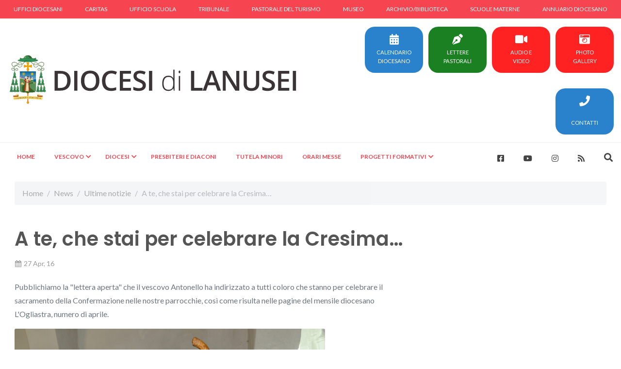

--- FILE ---
content_type: text/html; charset=UTF-8
request_url: https://www.diocesilanusei.it/a-te-che-stai-per-celebrare-la-cresima-205/
body_size: 15949
content:
<!DOCTYPE html>
<html lang="it-IT">
<head>
	<meta charset="UTF-8">
	<meta name="viewport" content="width=device-width, initial-scale=1, shrink-to-fit=no">
	<link rel="profile" href="http://gmpg.org/xfn/11">
	<link href="https://fonts.googleapis.com/css?family=Lato:300,400,400i,700|Poppins:300,400,500,600,700|PT+Serif:400,400i&display=swap" rel="stylesheet" type="text/css" />
	<title>A te, che stai per celebrare la Cresima&#8230; &#8211; Diocesi di Lanusei</title>
<meta name='robots' content='max-image-preview:large' />
<link rel='dns-prefetch' href='//cdnjs.cloudflare.com' />
<link rel='dns-prefetch' href='//stackpath.bootstrapcdn.com' />
<link rel='dns-prefetch' href='//maps.google.com' />
<link rel="alternate" type="application/rss+xml" title="Diocesi di Lanusei &raquo; Feed" href="https://www.diocesilanusei.it/feed/" />
<link rel="alternate" type="application/rss+xml" title="Diocesi di Lanusei &raquo; Feed dei commenti" href="https://www.diocesilanusei.it/comments/feed/" />
<link rel="alternate" type="application/rss+xml" title="Diocesi di Lanusei &raquo; A te, che stai per celebrare la Cresima&#8230; Feed dei commenti" href="https://www.diocesilanusei.it/a-te-che-stai-per-celebrare-la-cresima-205/feed/" />
<link rel="alternate" title="oEmbed (JSON)" type="application/json+oembed" href="https://www.diocesilanusei.it/wp-json/oembed/1.0/embed?url=https%3A%2F%2Fwww.diocesilanusei.it%2Fa-te-che-stai-per-celebrare-la-cresima-205%2F" />
<link rel="alternate" title="oEmbed (XML)" type="text/xml+oembed" href="https://www.diocesilanusei.it/wp-json/oembed/1.0/embed?url=https%3A%2F%2Fwww.diocesilanusei.it%2Fa-te-che-stai-per-celebrare-la-cresima-205%2F&#038;format=xml" />
<style id='wp-img-auto-sizes-contain-inline-css'>
img:is([sizes=auto i],[sizes^="auto," i]){contain-intrinsic-size:3000px 1500px}
/*# sourceURL=wp-img-auto-sizes-contain-inline-css */
</style>
<style id='wp-emoji-styles-inline-css'>

	img.wp-smiley, img.emoji {
		display: inline !important;
		border: none !important;
		box-shadow: none !important;
		height: 1em !important;
		width: 1em !important;
		margin: 0 0.07em !important;
		vertical-align: -0.1em !important;
		background: none !important;
		padding: 0 !important;
	}
/*# sourceURL=wp-emoji-styles-inline-css */
</style>
<style id='wp-block-library-inline-css'>
:root{--wp-block-synced-color:#7a00df;--wp-block-synced-color--rgb:122,0,223;--wp-bound-block-color:var(--wp-block-synced-color);--wp-editor-canvas-background:#ddd;--wp-admin-theme-color:#007cba;--wp-admin-theme-color--rgb:0,124,186;--wp-admin-theme-color-darker-10:#006ba1;--wp-admin-theme-color-darker-10--rgb:0,107,160.5;--wp-admin-theme-color-darker-20:#005a87;--wp-admin-theme-color-darker-20--rgb:0,90,135;--wp-admin-border-width-focus:2px}@media (min-resolution:192dpi){:root{--wp-admin-border-width-focus:1.5px}}.wp-element-button{cursor:pointer}:root .has-very-light-gray-background-color{background-color:#eee}:root .has-very-dark-gray-background-color{background-color:#313131}:root .has-very-light-gray-color{color:#eee}:root .has-very-dark-gray-color{color:#313131}:root .has-vivid-green-cyan-to-vivid-cyan-blue-gradient-background{background:linear-gradient(135deg,#00d084,#0693e3)}:root .has-purple-crush-gradient-background{background:linear-gradient(135deg,#34e2e4,#4721fb 50%,#ab1dfe)}:root .has-hazy-dawn-gradient-background{background:linear-gradient(135deg,#faaca8,#dad0ec)}:root .has-subdued-olive-gradient-background{background:linear-gradient(135deg,#fafae1,#67a671)}:root .has-atomic-cream-gradient-background{background:linear-gradient(135deg,#fdd79a,#004a59)}:root .has-nightshade-gradient-background{background:linear-gradient(135deg,#330968,#31cdcf)}:root .has-midnight-gradient-background{background:linear-gradient(135deg,#020381,#2874fc)}:root{--wp--preset--font-size--normal:16px;--wp--preset--font-size--huge:42px}.has-regular-font-size{font-size:1em}.has-larger-font-size{font-size:2.625em}.has-normal-font-size{font-size:var(--wp--preset--font-size--normal)}.has-huge-font-size{font-size:var(--wp--preset--font-size--huge)}.has-text-align-center{text-align:center}.has-text-align-left{text-align:left}.has-text-align-right{text-align:right}.has-fit-text{white-space:nowrap!important}#end-resizable-editor-section{display:none}.aligncenter{clear:both}.items-justified-left{justify-content:flex-start}.items-justified-center{justify-content:center}.items-justified-right{justify-content:flex-end}.items-justified-space-between{justify-content:space-between}.screen-reader-text{border:0;clip-path:inset(50%);height:1px;margin:-1px;overflow:hidden;padding:0;position:absolute;width:1px;word-wrap:normal!important}.screen-reader-text:focus{background-color:#ddd;clip-path:none;color:#444;display:block;font-size:1em;height:auto;left:5px;line-height:normal;padding:15px 23px 14px;text-decoration:none;top:5px;width:auto;z-index:100000}html :where(.has-border-color){border-style:solid}html :where([style*=border-top-color]){border-top-style:solid}html :where([style*=border-right-color]){border-right-style:solid}html :where([style*=border-bottom-color]){border-bottom-style:solid}html :where([style*=border-left-color]){border-left-style:solid}html :where([style*=border-width]){border-style:solid}html :where([style*=border-top-width]){border-top-style:solid}html :where([style*=border-right-width]){border-right-style:solid}html :where([style*=border-bottom-width]){border-bottom-style:solid}html :where([style*=border-left-width]){border-left-style:solid}html :where(img[class*=wp-image-]){height:auto;max-width:100%}:where(figure){margin:0 0 1em}html :where(.is-position-sticky){--wp-admin--admin-bar--position-offset:var(--wp-admin--admin-bar--height,0px)}@media screen and (max-width:600px){html :where(.is-position-sticky){--wp-admin--admin-bar--position-offset:0px}}

/*# sourceURL=wp-block-library-inline-css */
</style><style id='wp-block-columns-inline-css'>
.wp-block-columns{box-sizing:border-box;display:flex;flex-wrap:wrap!important}@media (min-width:782px){.wp-block-columns{flex-wrap:nowrap!important}}.wp-block-columns{align-items:normal!important}.wp-block-columns.are-vertically-aligned-top{align-items:flex-start}.wp-block-columns.are-vertically-aligned-center{align-items:center}.wp-block-columns.are-vertically-aligned-bottom{align-items:flex-end}@media (max-width:781px){.wp-block-columns:not(.is-not-stacked-on-mobile)>.wp-block-column{flex-basis:100%!important}}@media (min-width:782px){.wp-block-columns:not(.is-not-stacked-on-mobile)>.wp-block-column{flex-basis:0;flex-grow:1}.wp-block-columns:not(.is-not-stacked-on-mobile)>.wp-block-column[style*=flex-basis]{flex-grow:0}}.wp-block-columns.is-not-stacked-on-mobile{flex-wrap:nowrap!important}.wp-block-columns.is-not-stacked-on-mobile>.wp-block-column{flex-basis:0;flex-grow:1}.wp-block-columns.is-not-stacked-on-mobile>.wp-block-column[style*=flex-basis]{flex-grow:0}:where(.wp-block-columns){margin-bottom:1.75em}:where(.wp-block-columns.has-background){padding:1.25em 2.375em}.wp-block-column{flex-grow:1;min-width:0;overflow-wrap:break-word;word-break:break-word}.wp-block-column.is-vertically-aligned-top{align-self:flex-start}.wp-block-column.is-vertically-aligned-center{align-self:center}.wp-block-column.is-vertically-aligned-bottom{align-self:flex-end}.wp-block-column.is-vertically-aligned-stretch{align-self:stretch}.wp-block-column.is-vertically-aligned-bottom,.wp-block-column.is-vertically-aligned-center,.wp-block-column.is-vertically-aligned-top{width:100%}
/*# sourceURL=https://www.diocesilanusei.it/wp-includes/blocks/columns/style.min.css */
</style>
<style id='wp-block-group-inline-css'>
.wp-block-group{box-sizing:border-box}:where(.wp-block-group.wp-block-group-is-layout-constrained){position:relative}
/*# sourceURL=https://www.diocesilanusei.it/wp-includes/blocks/group/style.min.css */
</style>
<style id='global-styles-inline-css'>
:root{--wp--preset--aspect-ratio--square: 1;--wp--preset--aspect-ratio--4-3: 4/3;--wp--preset--aspect-ratio--3-4: 3/4;--wp--preset--aspect-ratio--3-2: 3/2;--wp--preset--aspect-ratio--2-3: 2/3;--wp--preset--aspect-ratio--16-9: 16/9;--wp--preset--aspect-ratio--9-16: 9/16;--wp--preset--color--black: #000000;--wp--preset--color--cyan-bluish-gray: #abb8c3;--wp--preset--color--white: #ffffff;--wp--preset--color--pale-pink: #f78da7;--wp--preset--color--vivid-red: #cf2e2e;--wp--preset--color--luminous-vivid-orange: #ff6900;--wp--preset--color--luminous-vivid-amber: #fcb900;--wp--preset--color--light-green-cyan: #7bdcb5;--wp--preset--color--vivid-green-cyan: #00d084;--wp--preset--color--pale-cyan-blue: #8ed1fc;--wp--preset--color--vivid-cyan-blue: #0693e3;--wp--preset--color--vivid-purple: #9b51e0;--wp--preset--gradient--vivid-cyan-blue-to-vivid-purple: linear-gradient(135deg,rgb(6,147,227) 0%,rgb(155,81,224) 100%);--wp--preset--gradient--light-green-cyan-to-vivid-green-cyan: linear-gradient(135deg,rgb(122,220,180) 0%,rgb(0,208,130) 100%);--wp--preset--gradient--luminous-vivid-amber-to-luminous-vivid-orange: linear-gradient(135deg,rgb(252,185,0) 0%,rgb(255,105,0) 100%);--wp--preset--gradient--luminous-vivid-orange-to-vivid-red: linear-gradient(135deg,rgb(255,105,0) 0%,rgb(207,46,46) 100%);--wp--preset--gradient--very-light-gray-to-cyan-bluish-gray: linear-gradient(135deg,rgb(238,238,238) 0%,rgb(169,184,195) 100%);--wp--preset--gradient--cool-to-warm-spectrum: linear-gradient(135deg,rgb(74,234,220) 0%,rgb(151,120,209) 20%,rgb(207,42,186) 40%,rgb(238,44,130) 60%,rgb(251,105,98) 80%,rgb(254,248,76) 100%);--wp--preset--gradient--blush-light-purple: linear-gradient(135deg,rgb(255,206,236) 0%,rgb(152,150,240) 100%);--wp--preset--gradient--blush-bordeaux: linear-gradient(135deg,rgb(254,205,165) 0%,rgb(254,45,45) 50%,rgb(107,0,62) 100%);--wp--preset--gradient--luminous-dusk: linear-gradient(135deg,rgb(255,203,112) 0%,rgb(199,81,192) 50%,rgb(65,88,208) 100%);--wp--preset--gradient--pale-ocean: linear-gradient(135deg,rgb(255,245,203) 0%,rgb(182,227,212) 50%,rgb(51,167,181) 100%);--wp--preset--gradient--electric-grass: linear-gradient(135deg,rgb(202,248,128) 0%,rgb(113,206,126) 100%);--wp--preset--gradient--midnight: linear-gradient(135deg,rgb(2,3,129) 0%,rgb(40,116,252) 100%);--wp--preset--font-size--small: 13px;--wp--preset--font-size--medium: 20px;--wp--preset--font-size--large: 36px;--wp--preset--font-size--x-large: 42px;--wp--preset--spacing--20: 0.44rem;--wp--preset--spacing--30: 0.67rem;--wp--preset--spacing--40: 1rem;--wp--preset--spacing--50: 1.5rem;--wp--preset--spacing--60: 2.25rem;--wp--preset--spacing--70: 3.38rem;--wp--preset--spacing--80: 5.06rem;--wp--preset--shadow--natural: 6px 6px 9px rgba(0, 0, 0, 0.2);--wp--preset--shadow--deep: 12px 12px 50px rgba(0, 0, 0, 0.4);--wp--preset--shadow--sharp: 6px 6px 0px rgba(0, 0, 0, 0.2);--wp--preset--shadow--outlined: 6px 6px 0px -3px rgb(255, 255, 255), 6px 6px rgb(0, 0, 0);--wp--preset--shadow--crisp: 6px 6px 0px rgb(0, 0, 0);}:where(.is-layout-flex){gap: 0.5em;}:where(.is-layout-grid){gap: 0.5em;}body .is-layout-flex{display: flex;}.is-layout-flex{flex-wrap: wrap;align-items: center;}.is-layout-flex > :is(*, div){margin: 0;}body .is-layout-grid{display: grid;}.is-layout-grid > :is(*, div){margin: 0;}:where(.wp-block-columns.is-layout-flex){gap: 2em;}:where(.wp-block-columns.is-layout-grid){gap: 2em;}:where(.wp-block-post-template.is-layout-flex){gap: 1.25em;}:where(.wp-block-post-template.is-layout-grid){gap: 1.25em;}.has-black-color{color: var(--wp--preset--color--black) !important;}.has-cyan-bluish-gray-color{color: var(--wp--preset--color--cyan-bluish-gray) !important;}.has-white-color{color: var(--wp--preset--color--white) !important;}.has-pale-pink-color{color: var(--wp--preset--color--pale-pink) !important;}.has-vivid-red-color{color: var(--wp--preset--color--vivid-red) !important;}.has-luminous-vivid-orange-color{color: var(--wp--preset--color--luminous-vivid-orange) !important;}.has-luminous-vivid-amber-color{color: var(--wp--preset--color--luminous-vivid-amber) !important;}.has-light-green-cyan-color{color: var(--wp--preset--color--light-green-cyan) !important;}.has-vivid-green-cyan-color{color: var(--wp--preset--color--vivid-green-cyan) !important;}.has-pale-cyan-blue-color{color: var(--wp--preset--color--pale-cyan-blue) !important;}.has-vivid-cyan-blue-color{color: var(--wp--preset--color--vivid-cyan-blue) !important;}.has-vivid-purple-color{color: var(--wp--preset--color--vivid-purple) !important;}.has-black-background-color{background-color: var(--wp--preset--color--black) !important;}.has-cyan-bluish-gray-background-color{background-color: var(--wp--preset--color--cyan-bluish-gray) !important;}.has-white-background-color{background-color: var(--wp--preset--color--white) !important;}.has-pale-pink-background-color{background-color: var(--wp--preset--color--pale-pink) !important;}.has-vivid-red-background-color{background-color: var(--wp--preset--color--vivid-red) !important;}.has-luminous-vivid-orange-background-color{background-color: var(--wp--preset--color--luminous-vivid-orange) !important;}.has-luminous-vivid-amber-background-color{background-color: var(--wp--preset--color--luminous-vivid-amber) !important;}.has-light-green-cyan-background-color{background-color: var(--wp--preset--color--light-green-cyan) !important;}.has-vivid-green-cyan-background-color{background-color: var(--wp--preset--color--vivid-green-cyan) !important;}.has-pale-cyan-blue-background-color{background-color: var(--wp--preset--color--pale-cyan-blue) !important;}.has-vivid-cyan-blue-background-color{background-color: var(--wp--preset--color--vivid-cyan-blue) !important;}.has-vivid-purple-background-color{background-color: var(--wp--preset--color--vivid-purple) !important;}.has-black-border-color{border-color: var(--wp--preset--color--black) !important;}.has-cyan-bluish-gray-border-color{border-color: var(--wp--preset--color--cyan-bluish-gray) !important;}.has-white-border-color{border-color: var(--wp--preset--color--white) !important;}.has-pale-pink-border-color{border-color: var(--wp--preset--color--pale-pink) !important;}.has-vivid-red-border-color{border-color: var(--wp--preset--color--vivid-red) !important;}.has-luminous-vivid-orange-border-color{border-color: var(--wp--preset--color--luminous-vivid-orange) !important;}.has-luminous-vivid-amber-border-color{border-color: var(--wp--preset--color--luminous-vivid-amber) !important;}.has-light-green-cyan-border-color{border-color: var(--wp--preset--color--light-green-cyan) !important;}.has-vivid-green-cyan-border-color{border-color: var(--wp--preset--color--vivid-green-cyan) !important;}.has-pale-cyan-blue-border-color{border-color: var(--wp--preset--color--pale-cyan-blue) !important;}.has-vivid-cyan-blue-border-color{border-color: var(--wp--preset--color--vivid-cyan-blue) !important;}.has-vivid-purple-border-color{border-color: var(--wp--preset--color--vivid-purple) !important;}.has-vivid-cyan-blue-to-vivid-purple-gradient-background{background: var(--wp--preset--gradient--vivid-cyan-blue-to-vivid-purple) !important;}.has-light-green-cyan-to-vivid-green-cyan-gradient-background{background: var(--wp--preset--gradient--light-green-cyan-to-vivid-green-cyan) !important;}.has-luminous-vivid-amber-to-luminous-vivid-orange-gradient-background{background: var(--wp--preset--gradient--luminous-vivid-amber-to-luminous-vivid-orange) !important;}.has-luminous-vivid-orange-to-vivid-red-gradient-background{background: var(--wp--preset--gradient--luminous-vivid-orange-to-vivid-red) !important;}.has-very-light-gray-to-cyan-bluish-gray-gradient-background{background: var(--wp--preset--gradient--very-light-gray-to-cyan-bluish-gray) !important;}.has-cool-to-warm-spectrum-gradient-background{background: var(--wp--preset--gradient--cool-to-warm-spectrum) !important;}.has-blush-light-purple-gradient-background{background: var(--wp--preset--gradient--blush-light-purple) !important;}.has-blush-bordeaux-gradient-background{background: var(--wp--preset--gradient--blush-bordeaux) !important;}.has-luminous-dusk-gradient-background{background: var(--wp--preset--gradient--luminous-dusk) !important;}.has-pale-ocean-gradient-background{background: var(--wp--preset--gradient--pale-ocean) !important;}.has-electric-grass-gradient-background{background: var(--wp--preset--gradient--electric-grass) !important;}.has-midnight-gradient-background{background: var(--wp--preset--gradient--midnight) !important;}.has-small-font-size{font-size: var(--wp--preset--font-size--small) !important;}.has-medium-font-size{font-size: var(--wp--preset--font-size--medium) !important;}.has-large-font-size{font-size: var(--wp--preset--font-size--large) !important;}.has-x-large-font-size{font-size: var(--wp--preset--font-size--x-large) !important;}
:where(.wp-block-columns.is-layout-flex){gap: 2em;}:where(.wp-block-columns.is-layout-grid){gap: 2em;}
/*# sourceURL=global-styles-inline-css */
</style>
<style id='core-block-supports-inline-css'>
.wp-container-core-columns-is-layout-9d6595d7{flex-wrap:nowrap;}
/*# sourceURL=core-block-supports-inline-css */
</style>

<style id='classic-theme-styles-inline-css'>
/*! This file is auto-generated */
.wp-block-button__link{color:#fff;background-color:#32373c;border-radius:9999px;box-shadow:none;text-decoration:none;padding:calc(.667em + 2px) calc(1.333em + 2px);font-size:1.125em}.wp-block-file__button{background:#32373c;color:#fff;text-decoration:none}
/*# sourceURL=/wp-includes/css/classic-themes.min.css */
</style>
<link rel='stylesheet' id='contact-form-7-css' href='https://www.diocesilanusei.it/wp-content/plugins/contact-form-7/includes/css/styles.css?ver=6.1.4' media='all' />
<link rel='stylesheet' id='bootstrap413-css' href='https://stackpath.bootstrapcdn.com/bootstrap/4.1.3/css/bootstrap.min.css?ver=6.9' media='all' />
<link rel='stylesheet' id='bootstrap-styles-css' href='https://www.diocesilanusei.it/wp-content/themes/bdtheme/css/bootstrap-custom.min.css?ver=0.1.1628874654' media='all' />
<link rel='stylesheet' id='theme-styles-css' href='https://www.diocesilanusei.it/wp-content/themes/bdtheme/css/custom.min.css?ver=0.1.1640023836' media='all' />
<link rel='stylesheet' id='font-awesome5151-css' href='https://cdnjs.cloudflare.com/ajax/libs/font-awesome/5.15.1/css/all.min.css?ver=6.9' media='all' />
<link rel='stylesheet' id='fonticon-styles-css' href='https://www.diocesilanusei.it/wp-content/themes/bdtheme/css/font-icons.css?ver=0.1.1628874654' media='all' />
<link rel='stylesheet' id='animate-styles-css' href='https://www.diocesilanusei.it/wp-content/themes/bdtheme/css/animate.css?ver=0.1.1628874654' media='all' />
<link rel='stylesheet' id='magnific-popup-styles-css' href='https://www.diocesilanusei.it/wp-content/themes/bdtheme/css/magnific-popup.css?ver=0.1.1628874654' media='all' />
<link rel='stylesheet' id='owlcarousal200-css-css' href='https://cdnjs.cloudflare.com/ajax/libs/OwlCarousel2/2.0.0-beta.3/assets/owl.carousel.min.css?ver=6.9' media='all' />
<link rel='stylesheet' id='owlcarousaltheme200-css-css' href='https://cdnjs.cloudflare.com/ajax/libs/OwlCarousel2/2.0.0-beta.3/assets/owl.theme.default.min.css?ver=6.9' media='all' />
<link rel='stylesheet' id='rslider-styles-css' href='https://www.diocesilanusei.it/wp-content/themes/bdtheme/css/rslider.min.css?ver=0.1.1628874654' media='all' />
<script src="https://www.diocesilanusei.it/wp-includes/js/jquery/jquery.min.js?ver=3.7.1" id="jquery-core-js"></script>
<script src="https://www.diocesilanusei.it/wp-includes/js/jquery/jquery-migrate.min.js?ver=3.4.1" id="jquery-migrate-js"></script>
<script src="https://maps.google.com/maps/api/js?key=AIzaSyCVAhdYPlEec8VlVFobIok2AXIKaWiHHqk&amp;ver=6.9" id="gmap-script-js"></script>
<script id="gallery-archive-js-extra">
var gallery_posts_params = {"ajaxurl":"https://www.diocesilanusei.it/wp-admin/admin-ajax.php","posts":"{\"page\":0,\"name\":\"a-te-che-stai-per-celebrare-la-cresima-205\",\"error\":\"\",\"m\":\"\",\"p\":0,\"post_parent\":\"\",\"subpost\":\"\",\"subpost_id\":\"\",\"attachment\":\"\",\"attachment_id\":0,\"pagename\":\"\",\"page_id\":0,\"second\":\"\",\"minute\":\"\",\"hour\":\"\",\"day\":0,\"monthnum\":0,\"year\":0,\"w\":0,\"category_name\":\"\",\"tag\":\"\",\"cat\":\"\",\"tag_id\":\"\",\"author\":\"\",\"author_name\":\"\",\"feed\":\"\",\"tb\":\"\",\"paged\":0,\"meta_key\":\"\",\"meta_value\":\"\",\"preview\":\"\",\"s\":\"\",\"sentence\":\"\",\"title\":\"\",\"fields\":\"all\",\"menu_order\":\"\",\"embed\":\"\",\"category__in\":[],\"category__not_in\":[],\"category__and\":[],\"post__in\":[],\"post__not_in\":[],\"post_name__in\":[],\"tag__in\":[],\"tag__not_in\":[],\"tag__and\":[],\"tag_slug__in\":[],\"tag_slug__and\":[],\"post_parent__in\":[],\"post_parent__not_in\":[],\"author__in\":[],\"author__not_in\":[],\"search_columns\":[],\"posts_per_page\":8,\"ignore_sticky_posts\":false,\"suppress_filters\":false,\"cache_results\":true,\"update_post_term_cache\":true,\"update_menu_item_cache\":false,\"lazy_load_term_meta\":true,\"update_post_meta_cache\":true,\"post_type\":\"\",\"nopaging\":false,\"comments_per_page\":\"50\",\"no_found_rows\":false,\"order\":\"DESC\"}","current_page":"1","max_page":"0"};
//# sourceURL=gallery-archive-js-extra
</script>
<script src="https://www.diocesilanusei.it/wp-content/themes/bdtheme/js/gallery-load-posts.js?ver=6.9" id="gallery-archive-js"></script>
<link rel="https://api.w.org/" href="https://www.diocesilanusei.it/wp-json/" /><link rel="alternate" title="JSON" type="application/json" href="https://www.diocesilanusei.it/wp-json/wp/v2/posts/6667" /><link rel="EditURI" type="application/rsd+xml" title="RSD" href="https://www.diocesilanusei.it/xmlrpc.php?rsd" />
<meta name="generator" content="WordPress 6.9" />
<link rel="canonical" href="https://www.diocesilanusei.it/a-te-che-stai-per-celebrare-la-cresima-205/" />
<link rel='shortlink' href='https://www.diocesilanusei.it/?p=6667' />
<link rel="pingback" href="https://www.diocesilanusei.it/xmlrpc.php">
<meta name="mobile-web-app-capable" content="yes">
<meta name="apple-mobile-web-app-capable" content="yes">
<meta name="apple-mobile-web-app-title" content="Diocesi di Lanusei - ">
<style>.recentcomments a{display:inline !important;padding:0 !important;margin:0 !important;}</style></head>

<body class="wp-singular post-template-default single single-post postid-6667 single-format-standard wp-embed-responsive wp-theme-bdtheme group-blog" itemscope itemtype="http://schema.org/WebSite">
<div class="site" id="page">


	<!-- ******************* The Navbar Area ******************* -->
	<div id="wrapper-navbar" class="">

		<div class="border-bottom header-topbar">
			<div class="container-fluid">
				<div class="row">
					<div class="col-12">
						<div class="main-navigation">
							<nav id="topbar" class="navbar navbar-expand-lg text-primary">
								<div id="navbarNavDropdown" class="collapse navbar-collapse"><ul id="top-menu" class=""><li itemscope="itemscope" itemtype="https://www.schema.org/SiteNavigationElement" id="menu-item-8341" class="menu-item menu-item-type-post_type menu-item-object-page menu-item-8341 nav-item"><a title="Uffici diocesani" href="https://www.diocesilanusei.it/uffici-diocesani/" class="nav-link menu-link">Uffici diocesani</a></li>
<li itemscope="itemscope" itemtype="https://www.schema.org/SiteNavigationElement" id="menu-item-3293" class="menu-item menu-item-type-custom menu-item-object-custom menu-item-3293 nav-item"><a title="Caritas" href="http://www.caritaslanusei.it/" class="nav-link menu-link">Caritas</a></li>
<li itemscope="itemscope" itemtype="https://www.schema.org/SiteNavigationElement" id="menu-item-6353" class="menu-item menu-item-type-custom menu-item-object-custom menu-item-6353 nav-item"><a title="Ufficio scuola" href="https://www.ircdiocesilanusei.it/" class="nav-link menu-link">Ufficio scuola</a></li>
<li itemscope="itemscope" itemtype="https://www.schema.org/SiteNavigationElement" id="menu-item-8344" class="menu-item menu-item-type-post_type menu-item-object-page menu-item-8344 nav-item"><a title="Tribunale" href="https://www.diocesilanusei.it/tribunale-ecclesiastico-interdiocesano-nuoro-lanusei/" class="nav-link menu-link">Tribunale</a></li>
<li itemscope="itemscope" itemtype="https://www.schema.org/SiteNavigationElement" id="menu-item-3296" class="menu-item menu-item-type-custom menu-item-object-custom menu-item-3296 nav-item"><a title="Pastorale del turismo" href="https://www.pastoraledelturismo.it/" class="nav-link menu-link">Pastorale del turismo</a></li>
<li itemscope="itemscope" itemtype="https://www.schema.org/SiteNavigationElement" id="menu-item-5217" class="menu-item menu-item-type-taxonomy menu-item-object-categories menu-item-5217 nav-item"><a title="Museo" href="https://www.diocesilanusei.it/gallery-category/museo-diocesano/" class="nav-link menu-link">Museo</a></li>
<li itemscope="itemscope" itemtype="https://www.schema.org/SiteNavigationElement" id="menu-item-9084" class="menu-item menu-item-type-post_type menu-item-object-page menu-item-9084 nav-item"><a title="Archivio/Biblioteca" href="https://www.diocesilanusei.it/archivio-storico-e-biblioteca/" class="nav-link menu-link">Archivio/Biblioteca</a></li>
<li itemscope="itemscope" itemtype="https://www.schema.org/SiteNavigationElement" id="menu-item-8347" class="menu-item menu-item-type-post_type menu-item-object-page menu-item-8347 nav-item"><a title="Scuole materne" href="https://www.diocesilanusei.it/scuole-materne/" class="nav-link menu-link">Scuole materne</a></li>
<li itemscope="itemscope" itemtype="https://www.schema.org/SiteNavigationElement" id="menu-item-3306" class="menu-item menu-item-type-custom menu-item-object-custom menu-item-3306 nav-item"><a title="Annuario diocesano" href="/wp-content/uploads/2021/10/Annuario-diocesano.pdf" class="nav-link menu-link">Annuario diocesano</a></li>
</ul></div>							</nav>
						</div>
					</div>
				</div>
			</div>
		</div>

		<a class="skip-link sr-only sr-only-focusable" href="#content">Vai al contenuto</a>
		<div class="container-fluid">
			<div class="row d-flex align-items-center">
				<div class="col-12 col-md-5 col-lg-6">
					<nav id="main-nav-top" class="navbar navbar-expand-md navbar-dark py-3" aria-labelledby="main-nav-label">

						<h2 id="main-nav-label" class="sr-only">
							Main Navigation						</h2>

																						<!-- Your site title as branding in the menu -->
																	<a rel="home" href="https://www.diocesilanusei.it/" itemprop="url"><img src="https://www.diocesilanusei.it/wp-content/uploads/2021/10/diocesi-di-lanusei-1.svg" title="Diocesi di Lanusei" /></a>
																<!-- end custom logo -->

							<button class="navbar-toggler" type="button" data-toggle="collapse" data-target="#navbarNavDropdown" aria-controls="navbarNavDropdown" aria-expanded="false" aria-label="Toggle navigation">
								<span class="navbar-toggler-icon"></span>
							</button>

						
					</nav><!-- .site-navigation -->
				</div>
				<div class="col-8 col-md-3 col-lg-6 header-links">
					<div class="h-100 header-links-section">
						<div class="header-links-main">
							<div class="main-nav-sub text-right">
								<div class="text-center item my-3">
									<a href="/calendario-diocesano/" class="button button-reveal button-large button-circle m-0 first" title="Calendario Diocesano">
										<div class="vertical-middle">
											<i class="fa fa-calendar-alt"></i>
											<div class="d-none d-lg-block">Calendario Diocesano</div>
										</div>
									</a>
								</div>
								<div class="text-center item my-3 ml-2">
									<a href="/category/lettere-pastorali/" class="button button-reveal button-large button-circle m-0 second" title="Lettere Pastorali">
										<div class="vertical-middle">
											<i class="fa fa-pen-nib"></i>
											<div class="d-none d-lg-block">Lettere Pastorali</div>
										</div>
									</a>
								</div>
								<div class="text-center item my-3 ml-2">
									<a href="/media-category/audio-e-video/" class="button button-reveal button-large button-circle m-0 second" style="background-color:#f22;" title="Audio e Video">
										<div class="vertical-middle">
											<i class="fa fa-video"></i>
											<div class="d-none d-lg-block">Audio e<br>Video</div>
										</div>
									</a>
								</div>

								<div class="text-center item my-3 ml-2">
									<a href="/gallery-image/" class="button button-reveal button-large button-circle m-0 second" style="background-color:#f22;" title="Photo gallery">
										<div class="vertical-middle">
											<i class="fas fa-camera-retro"></i>
											<div class="d-none d-lg-block">Photo<br>Gallery</div>
										</div>
									</a>
								</div>

								<div class="text-center item my-3 ml-2">
									<a href="/contatti/" class="button button-reveal button-large button-circle m-0 second" style="background-color:#2b82cc;" title="Contatti">
										<div class="vertical-middle">
											<i class="fas fa-phone"></i>
											<div class="d-none d-lg-block"><br>Contatti</div>
										</div>
									</a>
								</div>

							</div>
						</div>
					</div>
				</div>
				<div class="col-lg-12 col-4">
					<div class="row position-relative">
						<div class="border-top main-nav-border w-100">
							<div id="header-wrap" class="d-lg-block  py-4 py-lg-0">

								<div class="header-row position-relative header-misc">
									<div class="col-12">
										<div class="row">
											<div class="col-lg-9 col-6 order-lg-1 order-2">
												<div id="primary-menu-trigger">
													<svg class="svg-trigger" viewBox="0 0 100 100"><path d="m 30,33 h 40 c 3.722839,0 7.5,3.126468 7.5,8.578427 0,5.451959 -2.727029,8.421573 -7.5,8.421573 h -20"></path><path d="m 30,50 h 40"></path><path d="m 70,67 h -40 c 0,0 -7.5,-0.802118 -7.5,-8.365747 0,-7.563629 7.5,-8.634253 7.5,-8.634253 h 20"></path></svg>
												</div>
												<div class="primary-menu with-arrows ">
													<nav id="main-nav" class="navbar navbar-expand-lg">
														<div class="main_navigation menu-container"><ul id="main-menu" class=" "><li itemscope="itemscope" itemtype="https://www.schema.org/SiteNavigationElement" id="menu-item-8348" class="menu-item menu-item-type-post_type menu-item-object-page menu-item-home menu-item-8348 nav-item"><a title="Home" href="https://www.diocesilanusei.it/" class="nav-link menu-link">Home</a></li>
<li itemscope="itemscope" itemtype="https://www.schema.org/SiteNavigationElement" id="menu-item-3307" class="menu-item menu-item-type-custom menu-item-object-custom menu-item-has-children dropdown nav-item-parent menu-item-3307 nav-item"><a title="Vescovo" href="/biografia-del-vescovo/" data-toggle="dropdown" aria-haspopup="true" aria-expanded="false" class="dropdown-toggle nav-link" id="menu-item-dropdown-3307">Vescovo</a>
<ul aria-labelledby="menu-item-dropdown-3307" role="menu">
	<li itemscope="itemscope" itemtype="https://www.schema.org/SiteNavigationElement" id="menu-item-8349" class="menu-item menu-item-type-post_type menu-item-object-page menu-item-has-children sub-menu-item dropdown nav-item-child menu-item-8349"><a title="Biografia" href="https://www.diocesilanusei.it/biografia-del-vescovo/" class="dropdown-item nav-link menu-link">Biografia</a>
	<ul aria-labelledby="menu-item-dropdown-3307" role="menu">
		<li itemscope="itemscope" itemtype="https://www.schema.org/SiteNavigationElement" id="menu-item-8351" class="menu-item menu-item-type-post_type menu-item-object-page sub-menu-item menu-item-8351"><a title="Nomina" href="https://www.diocesilanusei.it/elezione-a-vescovo-di-lanusei/" class="dropdown-item nav-link menu-link">Nomina</a></li>
		<li itemscope="itemscope" itemtype="https://www.schema.org/SiteNavigationElement" id="menu-item-8350" class="menu-item menu-item-type-post_type menu-item-object-page sub-menu-item menu-item-8350"><a title="Ordinazione" href="https://www.diocesilanusei.it/ordinazione-episcopale-mons-antonio-mura/" class="dropdown-item nav-link menu-link">Ordinazione</a></li>
		<li itemscope="itemscope" itemtype="https://www.schema.org/SiteNavigationElement" id="menu-item-8352" class="menu-item menu-item-type-post_type menu-item-object-page sub-menu-item menu-item-8352"><a title="Ingresso in Diocesi" href="https://www.diocesilanusei.it/ingresso-in-diocesi/" class="dropdown-item nav-link menu-link">Ingresso in Diocesi</a></li>
	</ul>
</li>
	<li itemscope="itemscope" itemtype="https://www.schema.org/SiteNavigationElement" id="menu-item-5222" class="menu-item menu-item-type-taxonomy menu-item-object-category sub-menu-item menu-item-5222"><a title="Omelie e discorsi" href="https://www.diocesilanusei.it/category/vescovo/omelie-e-discorsi/" class="dropdown-item nav-link menu-link">Omelie e discorsi</a></li>
	<li itemscope="itemscope" itemtype="https://www.schema.org/SiteNavigationElement" id="menu-item-8353" class="menu-item menu-item-type-post_type menu-item-object-post sub-menu-item menu-item-8353"><a title="Stemma" href="https://www.diocesilanusei.it/descrizione-dello-stemma-12/" class="dropdown-item nav-link menu-link">Stemma</a></li>
	<li itemscope="itemscope" itemtype="https://www.schema.org/SiteNavigationElement" id="menu-item-8385" class="menu-item menu-item-type-post_type menu-item-object-page sub-menu-item menu-item-8385"><a title="I Vescovi della Diocesi" href="https://www.diocesilanusei.it/vescovo-emerito/" class="dropdown-item nav-link menu-link">I Vescovi della Diocesi</a></li>
	<li itemscope="itemscope" itemtype="https://www.schema.org/SiteNavigationElement" id="menu-item-8359" class="menu-item menu-item-type-post_type menu-item-object-page sub-menu-item menu-item-8359"><a title="Contatti" href="https://www.diocesilanusei.it/contatta-il-vescovo/" class="dropdown-item nav-link menu-link">Contatti</a></li>
</ul>
</li>
<li itemscope="itemscope" itemtype="https://www.schema.org/SiteNavigationElement" id="menu-item-3310" class="menu-item menu-item-type-custom menu-item-object-custom menu-item-has-children dropdown nav-item-parent menu-item-3310 nav-item"><a title="Diocesi" href="/storia-della-diocesi/" data-toggle="dropdown" aria-haspopup="true" aria-expanded="false" class="dropdown-toggle nav-link" id="menu-item-dropdown-3310">Diocesi</a>
<ul aria-labelledby="menu-item-dropdown-3310" role="menu">
	<li itemscope="itemscope" itemtype="https://www.schema.org/SiteNavigationElement" id="menu-item-8365" class="menu-item menu-item-type-post_type menu-item-object-page sub-menu-item menu-item-8365"><a title="Storia" href="https://www.diocesilanusei.it/storia-della-diocesi/" class="dropdown-item nav-link menu-link">Storia</a></li>
	<li itemscope="itemscope" itemtype="https://www.schema.org/SiteNavigationElement" id="menu-item-8366" class="menu-item menu-item-type-post_type menu-item-object-page sub-menu-item menu-item-8366"><a title="Parrocchie" href="https://www.diocesilanusei.it/parrocchie/" class="dropdown-item nav-link menu-link">Parrocchie</a></li>
	<li itemscope="itemscope" itemtype="https://www.schema.org/SiteNavigationElement" id="menu-item-3327" class="menu-item menu-item-type-custom menu-item-object-custom menu-item-has-children sub-menu-item dropdown nav-item-child menu-item-3327"><a title="Organismi" href="#" class="dropdown-item nav-link menu-link">Organismi</a>
	<ul aria-labelledby="menu-item-dropdown-3310" role="menu">
		<li itemscope="itemscope" itemtype="https://www.schema.org/SiteNavigationElement" id="menu-item-8371" class="menu-item menu-item-type-post_type menu-item-object-page sub-menu-item menu-item-8371"><a title="Curia e Vicariato" href="https://www.diocesilanusei.it/curia-e-vicariato/" class="dropdown-item nav-link menu-link">Curia e Vicariato</a></li>
		<li itemscope="itemscope" itemtype="https://www.schema.org/SiteNavigationElement" id="menu-item-8372" class="menu-item menu-item-type-post_type menu-item-object-page sub-menu-item menu-item-8372"><a title="Foranie" href="https://www.diocesilanusei.it/foranie/" class="dropdown-item nav-link menu-link">Foranie</a></li>
		<li itemscope="itemscope" itemtype="https://www.schema.org/SiteNavigationElement" id="menu-item-8373" class="menu-item menu-item-type-post_type menu-item-object-page sub-menu-item menu-item-8373"><a title="Seminario" href="https://www.diocesilanusei.it/seminario/" class="dropdown-item nav-link menu-link">Seminario</a></li>
		<li itemscope="itemscope" itemtype="https://www.schema.org/SiteNavigationElement" id="menu-item-8374" class="menu-item menu-item-type-post_type menu-item-object-page sub-menu-item menu-item-8374"><a title="Consiglio presbiterale e Consultori" href="https://www.diocesilanusei.it/consiglio-presbiterale-e-consultori/" class="dropdown-item nav-link menu-link">Consiglio presbiterale e Consultori</a></li>
		<li itemscope="itemscope" itemtype="https://www.schema.org/SiteNavigationElement" id="menu-item-8375" class="menu-item menu-item-type-post_type menu-item-object-page sub-menu-item menu-item-8375"><a title="Uffici diocesani" href="https://www.diocesilanusei.it/uffici-diocesani/" class="dropdown-item nav-link menu-link">Uffici diocesani</a></li>
		<li itemscope="itemscope" itemtype="https://www.schema.org/SiteNavigationElement" id="menu-item-8376" class="menu-item menu-item-type-post_type menu-item-object-page sub-menu-item menu-item-8376"><a title="Consiglio affari economici" href="https://www.diocesilanusei.it/consiglio-affari-economici/" class="dropdown-item nav-link menu-link">Consiglio affari economici</a></li>
	</ul>
</li>
	<li itemscope="itemscope" itemtype="https://www.schema.org/SiteNavigationElement" id="menu-item-8364" class="menu-item menu-item-type-post_type menu-item-object-page sub-menu-item menu-item-8364"><a title="Religiosi e Religiose" href="https://www.diocesilanusei.it/religiosi-e-religiose/" class="dropdown-item nav-link menu-link">Religiosi e Religiose</a></li>
	<li itemscope="itemscope" itemtype="https://www.schema.org/SiteNavigationElement" id="menu-item-8390" class="menu-item menu-item-type-post_type menu-item-object-page sub-menu-item menu-item-8390"><a title="Seminaristi" href="https://www.diocesilanusei.it/seminaristi/" class="dropdown-item nav-link menu-link">Seminaristi</a></li>
	<li itemscope="itemscope" itemtype="https://www.schema.org/SiteNavigationElement" id="menu-item-8369" class="menu-item menu-item-type-post_type menu-item-object-page sub-menu-item menu-item-8369"><a title="Associazioni e Movimenti" href="https://www.diocesilanusei.it/associazioni-e-movimenti/" class="dropdown-item nav-link menu-link">Associazioni e Movimenti</a></li>
</ul>
</li>
<li itemscope="itemscope" itemtype="https://www.schema.org/SiteNavigationElement" id="menu-item-8377" class="menu-item menu-item-type-post_type menu-item-object-page menu-item-8377 nav-item"><a title="Presbiteri e Diaconi" href="https://www.diocesilanusei.it/presbiteri-e-diaconi/" class="nav-link menu-link">Presbiteri e Diaconi</a></li>
<li itemscope="itemscope" itemtype="https://www.schema.org/SiteNavigationElement" id="menu-item-9350" class="menu-item menu-item-type-post_type menu-item-object-page menu-item-9350 nav-item"><a title="Tutela minori" href="https://www.diocesilanusei.it/tutela-dei-minori-interdiocesana/" class="nav-link menu-link">Tutela minori</a></li>
<li itemscope="itemscope" itemtype="https://www.schema.org/SiteNavigationElement" id="menu-item-8578" class="menu-item menu-item-type-post_type menu-item-object-page menu-item-8578 nav-item"><a title="Orari Messe" href="https://www.diocesilanusei.it/orari-sante-messe/" class="nav-link menu-link">Orari Messe</a></li>
<li itemscope="itemscope" itemtype="https://www.schema.org/SiteNavigationElement" id="menu-item-6342" class="menu-item menu-item-type-taxonomy menu-item-object-category menu-item-has-children dropdown nav-item-parent menu-item-6342 nav-item"><a title="Progetti formativi" href="https://www.diocesilanusei.it/category/progetti-formativi/" data-toggle="dropdown" aria-haspopup="true" aria-expanded="false" class="dropdown-toggle nav-link" id="menu-item-dropdown-6342">Progetti formativi</a>
<ul aria-labelledby="menu-item-dropdown-6342" role="menu">
	<li itemscope="itemscope" itemtype="https://www.schema.org/SiteNavigationElement" id="menu-item-6346" class="menu-item menu-item-type-taxonomy menu-item-object-category menu-item-has-children sub-menu-item dropdown nav-item-child menu-item-6346"><a title="Diocesi" href="https://www.diocesilanusei.it/category/progetti-formativi/diocesi/" class="dropdown-item nav-link menu-link">Diocesi</a>
	<ul aria-labelledby="menu-item-dropdown-6342" role="menu">
		<li itemscope="itemscope" itemtype="https://www.schema.org/SiteNavigationElement" id="menu-item-6349" class="menu-item menu-item-type-taxonomy menu-item-object-category sub-menu-item menu-item-6349"><a title="Scuola di Teologia" href="https://www.diocesilanusei.it/category/progetti-formativi/diocesi/scuola-di-teologia/" class="dropdown-item nav-link menu-link">Scuola di Teologia</a></li>
		<li itemscope="itemscope" itemtype="https://www.schema.org/SiteNavigationElement" id="menu-item-6347" class="menu-item menu-item-type-taxonomy menu-item-object-category sub-menu-item menu-item-6347"><a title="Progetti in atto" href="https://www.diocesilanusei.it/category/progetti-formativi/diocesi/progetti-in-atto/" class="dropdown-item nav-link menu-link">Progetti in atto</a></li>
		<li itemscope="itemscope" itemtype="https://www.schema.org/SiteNavigationElement" id="menu-item-6348" class="menu-item menu-item-type-taxonomy menu-item-object-category sub-menu-item menu-item-6348"><a title="Progetti realizzati" href="https://www.diocesilanusei.it/category/progetti-formativi/diocesi/progetti-realizzati/" class="dropdown-item nav-link menu-link">Progetti realizzati</a></li>
	</ul>
</li>
	<li itemscope="itemscope" itemtype="https://www.schema.org/SiteNavigationElement" id="menu-item-6343" class="menu-item menu-item-type-taxonomy menu-item-object-category menu-item-has-children sub-menu-item dropdown nav-item-child menu-item-6343"><a title="Caritas" href="https://www.diocesilanusei.it/category/progetti-formativi/caritas/" class="dropdown-item nav-link menu-link">Caritas</a>
	<ul aria-labelledby="menu-item-dropdown-6342" role="menu">
		<li itemscope="itemscope" itemtype="https://www.schema.org/SiteNavigationElement" id="menu-item-6344" class="menu-item menu-item-type-taxonomy menu-item-object-category sub-menu-item menu-item-6344"><a title="Progetti in atto" href="https://www.diocesilanusei.it/category/progetti-formativi/caritas/progetti-in-atto-caritas/" class="dropdown-item nav-link menu-link">Progetti in atto</a></li>
		<li itemscope="itemscope" itemtype="https://www.schema.org/SiteNavigationElement" id="menu-item-6345" class="menu-item menu-item-type-taxonomy menu-item-object-category sub-menu-item menu-item-6345"><a title="Progetti realizzati" href="https://www.diocesilanusei.it/category/progetti-formativi/caritas/progetti-realizzati-caritas/" class="dropdown-item nav-link menu-link">Progetti realizzati</a></li>
	</ul>
</li>
</ul>
</li>
</ul></div><div class="menu-main-navigation-container"><ul id="main-menu" class=" menu-container mobile-primary-menu "><li itemscope="itemscope" itemtype="https://www.schema.org/SiteNavigationElement" class="menu-item menu-item-type-post_type menu-item-object-page menu-item-home menu-item-8348 nav-item"><a title="Home" href="https://www.diocesilanusei.it/" class="nav-link menu-link">Home</a></li>
<li itemscope="itemscope" itemtype="https://www.schema.org/SiteNavigationElement" class="menu-item menu-item-type-custom menu-item-object-custom menu-item-has-children dropdown nav-item-parent menu-item-3307 nav-item"><a title="Vescovo" href="/biografia-del-vescovo/" data-toggle="dropdown" aria-haspopup="true" aria-expanded="false" class="dropdown-toggle nav-link" id="menu-item-dropdown-3307">Vescovo</a>
<ul aria-labelledby="menu-item-dropdown-3307" role="menu">
	<li itemscope="itemscope" itemtype="https://www.schema.org/SiteNavigationElement" class="menu-item menu-item-type-post_type menu-item-object-page menu-item-has-children sub-menu-item dropdown nav-item-child menu-item-8349"><a title="Biografia" href="https://www.diocesilanusei.it/biografia-del-vescovo/" class="dropdown-item nav-link menu-link">Biografia</a>
	<ul aria-labelledby="menu-item-dropdown-3307" role="menu">
		<li itemscope="itemscope" itemtype="https://www.schema.org/SiteNavigationElement" class="menu-item menu-item-type-post_type menu-item-object-page sub-menu-item menu-item-8351"><a title="Nomina" href="https://www.diocesilanusei.it/elezione-a-vescovo-di-lanusei/" class="dropdown-item nav-link menu-link">Nomina</a></li>
		<li itemscope="itemscope" itemtype="https://www.schema.org/SiteNavigationElement" class="menu-item menu-item-type-post_type menu-item-object-page sub-menu-item menu-item-8350"><a title="Ordinazione" href="https://www.diocesilanusei.it/ordinazione-episcopale-mons-antonio-mura/" class="dropdown-item nav-link menu-link">Ordinazione</a></li>
		<li itemscope="itemscope" itemtype="https://www.schema.org/SiteNavigationElement" class="menu-item menu-item-type-post_type menu-item-object-page sub-menu-item menu-item-8352"><a title="Ingresso in Diocesi" href="https://www.diocesilanusei.it/ingresso-in-diocesi/" class="dropdown-item nav-link menu-link">Ingresso in Diocesi</a></li>
	</ul>
</li>
	<li itemscope="itemscope" itemtype="https://www.schema.org/SiteNavigationElement" class="menu-item menu-item-type-taxonomy menu-item-object-category sub-menu-item menu-item-5222"><a title="Omelie e discorsi" href="https://www.diocesilanusei.it/category/vescovo/omelie-e-discorsi/" class="dropdown-item nav-link menu-link">Omelie e discorsi</a></li>
	<li itemscope="itemscope" itemtype="https://www.schema.org/SiteNavigationElement" class="menu-item menu-item-type-post_type menu-item-object-post sub-menu-item menu-item-8353"><a title="Stemma" href="https://www.diocesilanusei.it/descrizione-dello-stemma-12/" class="dropdown-item nav-link menu-link">Stemma</a></li>
	<li itemscope="itemscope" itemtype="https://www.schema.org/SiteNavigationElement" class="menu-item menu-item-type-post_type menu-item-object-page sub-menu-item menu-item-8385"><a title="I Vescovi della Diocesi" href="https://www.diocesilanusei.it/vescovo-emerito/" class="dropdown-item nav-link menu-link">I Vescovi della Diocesi</a></li>
	<li itemscope="itemscope" itemtype="https://www.schema.org/SiteNavigationElement" class="menu-item menu-item-type-post_type menu-item-object-page sub-menu-item menu-item-8359"><a title="Contatti" href="https://www.diocesilanusei.it/contatta-il-vescovo/" class="dropdown-item nav-link menu-link">Contatti</a></li>
</ul>
</li>
<li itemscope="itemscope" itemtype="https://www.schema.org/SiteNavigationElement" class="menu-item menu-item-type-custom menu-item-object-custom menu-item-has-children dropdown nav-item-parent menu-item-3310 nav-item"><a title="Diocesi" href="/storia-della-diocesi/" data-toggle="dropdown" aria-haspopup="true" aria-expanded="false" class="dropdown-toggle nav-link" id="menu-item-dropdown-3310">Diocesi</a>
<ul aria-labelledby="menu-item-dropdown-3310" role="menu">
	<li itemscope="itemscope" itemtype="https://www.schema.org/SiteNavigationElement" class="menu-item menu-item-type-post_type menu-item-object-page sub-menu-item menu-item-8365"><a title="Storia" href="https://www.diocesilanusei.it/storia-della-diocesi/" class="dropdown-item nav-link menu-link">Storia</a></li>
	<li itemscope="itemscope" itemtype="https://www.schema.org/SiteNavigationElement" class="menu-item menu-item-type-post_type menu-item-object-page sub-menu-item menu-item-8366"><a title="Parrocchie" href="https://www.diocesilanusei.it/parrocchie/" class="dropdown-item nav-link menu-link">Parrocchie</a></li>
	<li itemscope="itemscope" itemtype="https://www.schema.org/SiteNavigationElement" class="menu-item menu-item-type-custom menu-item-object-custom menu-item-has-children sub-menu-item dropdown nav-item-child menu-item-3327"><a title="Organismi" href="#" class="dropdown-item nav-link menu-link">Organismi</a>
	<ul aria-labelledby="menu-item-dropdown-3310" role="menu">
		<li itemscope="itemscope" itemtype="https://www.schema.org/SiteNavigationElement" class="menu-item menu-item-type-post_type menu-item-object-page sub-menu-item menu-item-8371"><a title="Curia e Vicariato" href="https://www.diocesilanusei.it/curia-e-vicariato/" class="dropdown-item nav-link menu-link">Curia e Vicariato</a></li>
		<li itemscope="itemscope" itemtype="https://www.schema.org/SiteNavigationElement" class="menu-item menu-item-type-post_type menu-item-object-page sub-menu-item menu-item-8372"><a title="Foranie" href="https://www.diocesilanusei.it/foranie/" class="dropdown-item nav-link menu-link">Foranie</a></li>
		<li itemscope="itemscope" itemtype="https://www.schema.org/SiteNavigationElement" class="menu-item menu-item-type-post_type menu-item-object-page sub-menu-item menu-item-8373"><a title="Seminario" href="https://www.diocesilanusei.it/seminario/" class="dropdown-item nav-link menu-link">Seminario</a></li>
		<li itemscope="itemscope" itemtype="https://www.schema.org/SiteNavigationElement" class="menu-item menu-item-type-post_type menu-item-object-page sub-menu-item menu-item-8374"><a title="Consiglio presbiterale e Consultori" href="https://www.diocesilanusei.it/consiglio-presbiterale-e-consultori/" class="dropdown-item nav-link menu-link">Consiglio presbiterale e Consultori</a></li>
		<li itemscope="itemscope" itemtype="https://www.schema.org/SiteNavigationElement" class="menu-item menu-item-type-post_type menu-item-object-page sub-menu-item menu-item-8375"><a title="Uffici diocesani" href="https://www.diocesilanusei.it/uffici-diocesani/" class="dropdown-item nav-link menu-link">Uffici diocesani</a></li>
		<li itemscope="itemscope" itemtype="https://www.schema.org/SiteNavigationElement" class="menu-item menu-item-type-post_type menu-item-object-page sub-menu-item menu-item-8376"><a title="Consiglio affari economici" href="https://www.diocesilanusei.it/consiglio-affari-economici/" class="dropdown-item nav-link menu-link">Consiglio affari economici</a></li>
	</ul>
</li>
	<li itemscope="itemscope" itemtype="https://www.schema.org/SiteNavigationElement" class="menu-item menu-item-type-post_type menu-item-object-page sub-menu-item menu-item-8364"><a title="Religiosi e Religiose" href="https://www.diocesilanusei.it/religiosi-e-religiose/" class="dropdown-item nav-link menu-link">Religiosi e Religiose</a></li>
	<li itemscope="itemscope" itemtype="https://www.schema.org/SiteNavigationElement" class="menu-item menu-item-type-post_type menu-item-object-page sub-menu-item menu-item-8390"><a title="Seminaristi" href="https://www.diocesilanusei.it/seminaristi/" class="dropdown-item nav-link menu-link">Seminaristi</a></li>
	<li itemscope="itemscope" itemtype="https://www.schema.org/SiteNavigationElement" class="menu-item menu-item-type-post_type menu-item-object-page sub-menu-item menu-item-8369"><a title="Associazioni e Movimenti" href="https://www.diocesilanusei.it/associazioni-e-movimenti/" class="dropdown-item nav-link menu-link">Associazioni e Movimenti</a></li>
</ul>
</li>
<li itemscope="itemscope" itemtype="https://www.schema.org/SiteNavigationElement" class="menu-item menu-item-type-post_type menu-item-object-page menu-item-8377 nav-item"><a title="Presbiteri e Diaconi" href="https://www.diocesilanusei.it/presbiteri-e-diaconi/" class="nav-link menu-link">Presbiteri e Diaconi</a></li>
<li itemscope="itemscope" itemtype="https://www.schema.org/SiteNavigationElement" class="menu-item menu-item-type-post_type menu-item-object-page menu-item-9350 nav-item"><a title="Tutela minori" href="https://www.diocesilanusei.it/tutela-dei-minori-interdiocesana/" class="nav-link menu-link">Tutela minori</a></li>
<li itemscope="itemscope" itemtype="https://www.schema.org/SiteNavigationElement" class="menu-item menu-item-type-post_type menu-item-object-page menu-item-8578 nav-item"><a title="Orari Messe" href="https://www.diocesilanusei.it/orari-sante-messe/" class="nav-link menu-link">Orari Messe</a></li>
<li itemscope="itemscope" itemtype="https://www.schema.org/SiteNavigationElement" class="menu-item menu-item-type-taxonomy menu-item-object-category menu-item-has-children dropdown nav-item-parent menu-item-6342 nav-item"><a title="Progetti formativi" href="https://www.diocesilanusei.it/category/progetti-formativi/" data-toggle="dropdown" aria-haspopup="true" aria-expanded="false" class="dropdown-toggle nav-link" id="menu-item-dropdown-6342">Progetti formativi</a>
<ul aria-labelledby="menu-item-dropdown-6342" role="menu">
	<li itemscope="itemscope" itemtype="https://www.schema.org/SiteNavigationElement" class="menu-item menu-item-type-taxonomy menu-item-object-category menu-item-has-children sub-menu-item dropdown nav-item-child menu-item-6346"><a title="Diocesi" href="https://www.diocesilanusei.it/category/progetti-formativi/diocesi/" class="dropdown-item nav-link menu-link">Diocesi</a>
	<ul aria-labelledby="menu-item-dropdown-6342" role="menu">
		<li itemscope="itemscope" itemtype="https://www.schema.org/SiteNavigationElement" class="menu-item menu-item-type-taxonomy menu-item-object-category sub-menu-item menu-item-6349"><a title="Scuola di Teologia" href="https://www.diocesilanusei.it/category/progetti-formativi/diocesi/scuola-di-teologia/" class="dropdown-item nav-link menu-link">Scuola di Teologia</a></li>
		<li itemscope="itemscope" itemtype="https://www.schema.org/SiteNavigationElement" class="menu-item menu-item-type-taxonomy menu-item-object-category sub-menu-item menu-item-6347"><a title="Progetti in atto" href="https://www.diocesilanusei.it/category/progetti-formativi/diocesi/progetti-in-atto/" class="dropdown-item nav-link menu-link">Progetti in atto</a></li>
		<li itemscope="itemscope" itemtype="https://www.schema.org/SiteNavigationElement" class="menu-item menu-item-type-taxonomy menu-item-object-category sub-menu-item menu-item-6348"><a title="Progetti realizzati" href="https://www.diocesilanusei.it/category/progetti-formativi/diocesi/progetti-realizzati/" class="dropdown-item nav-link menu-link">Progetti realizzati</a></li>
	</ul>
</li>
	<li itemscope="itemscope" itemtype="https://www.schema.org/SiteNavigationElement" class="menu-item menu-item-type-taxonomy menu-item-object-category menu-item-has-children sub-menu-item dropdown nav-item-child menu-item-6343"><a title="Caritas" href="https://www.diocesilanusei.it/category/progetti-formativi/caritas/" class="dropdown-item nav-link menu-link">Caritas</a>
	<ul aria-labelledby="menu-item-dropdown-6342" role="menu">
		<li itemscope="itemscope" itemtype="https://www.schema.org/SiteNavigationElement" class="menu-item menu-item-type-taxonomy menu-item-object-category sub-menu-item menu-item-6344"><a title="Progetti in atto" href="https://www.diocesilanusei.it/category/progetti-formativi/caritas/progetti-in-atto-caritas/" class="dropdown-item nav-link menu-link">Progetti in atto</a></li>
		<li itemscope="itemscope" itemtype="https://www.schema.org/SiteNavigationElement" class="menu-item menu-item-type-taxonomy menu-item-object-category sub-menu-item menu-item-6345"><a title="Progetti realizzati" href="https://www.diocesilanusei.it/category/progetti-formativi/caritas/progetti-realizzati-caritas/" class="dropdown-item nav-link menu-link">Progetti realizzati</a></li>
	</ul>
</li>
</ul>
</li>
 <li itemscope="itemscope" itemtype="https://www.schema.org/SiteNavigationElement" class="menu-item menu-item-type-post_type menu-item-object-page menu-item-8341 nav-item"><a title="Uffici diocesani" href="https://www.diocesilanusei.it/uffici-diocesani/" class="nav-link menu-link">Uffici diocesani</a></li>
<li itemscope="itemscope" itemtype="https://www.schema.org/SiteNavigationElement" class="menu-item menu-item-type-custom menu-item-object-custom menu-item-3293 nav-item"><a title="Caritas" href="http://www.caritaslanusei.it/" class="nav-link menu-link">Caritas</a></li>
<li itemscope="itemscope" itemtype="https://www.schema.org/SiteNavigationElement" class="menu-item menu-item-type-custom menu-item-object-custom menu-item-6353 nav-item"><a title="Ufficio scuola" href="https://www.ircdiocesilanusei.it/" class="nav-link menu-link">Ufficio scuola</a></li>
<li itemscope="itemscope" itemtype="https://www.schema.org/SiteNavigationElement" class="menu-item menu-item-type-post_type menu-item-object-page menu-item-8344 nav-item"><a title="Tribunale" href="https://www.diocesilanusei.it/tribunale-ecclesiastico-interdiocesano-nuoro-lanusei/" class="nav-link menu-link">Tribunale</a></li>
<li itemscope="itemscope" itemtype="https://www.schema.org/SiteNavigationElement" class="menu-item menu-item-type-custom menu-item-object-custom menu-item-3296 nav-item"><a title="Pastorale del turismo" href="https://www.pastoraledelturismo.it/" class="nav-link menu-link">Pastorale del turismo</a></li>
<li itemscope="itemscope" itemtype="https://www.schema.org/SiteNavigationElement" class="menu-item menu-item-type-taxonomy menu-item-object-categories menu-item-5217 nav-item"><a title="Museo" href="https://www.diocesilanusei.it/gallery-category/museo-diocesano/" class="nav-link menu-link">Museo</a></li>
<li itemscope="itemscope" itemtype="https://www.schema.org/SiteNavigationElement" class="menu-item menu-item-type-post_type menu-item-object-page menu-item-9084 nav-item"><a title="Archivio/Biblioteca" href="https://www.diocesilanusei.it/archivio-storico-e-biblioteca/" class="nav-link menu-link">Archivio/Biblioteca</a></li>
<li itemscope="itemscope" itemtype="https://www.schema.org/SiteNavigationElement" class="menu-item menu-item-type-post_type menu-item-object-page menu-item-8347 nav-item"><a title="Scuole materne" href="https://www.diocesilanusei.it/scuole-materne/" class="nav-link menu-link">Scuole materne</a></li>
<li itemscope="itemscope" itemtype="https://www.schema.org/SiteNavigationElement" class="menu-item menu-item-type-custom menu-item-object-custom menu-item-3306 nav-item"><a title="Annuario diocesano" href="/wp-content/uploads/2021/10/Annuario-diocesano.pdf" class="nav-link menu-link">Annuario diocesano</a></li>
 </ul></div>
													</nav>
												</div>
											</div>
											<div class="col-lg-3 col-6  order-lg-2 order-1">
												<div class="primary-menu-social hidden-md-down justify-content-end">
													<div class="d-flex justify-content-end">
														<nav id="icon-nav" class="nav-right">
															<ul>
																																<li class="nav-item si-facebook d-none d-lg-block">
																	<a class="nav-link" target="_blank" href="https://www.facebook.com/Ogliastra-Web-836966106410627"><i class="fab fa-facebook-square"></i></a>
																</li>
																																																<li class="nav-item si-youtube  d-none d-lg-block">
																	<a class="nav-link" target="_blank" href="https://www.youtube.com/channel/UClrrXAxaJQIasZFaKi7ModQ"><i class="fab fa-youtube"></i></a>
																</li>
																																																<li class="nav-item si-instagram  d-none d-lg-block">
																	<a class="nav-link" target="_blank" href="https://www.instagram.com/ogliastraweb/"><i class="fab fa-instagram"></i></a>
																</li>
																																<li class="nav-item si-rss  d-none d-lg-block">
																	<a class="nav-link" target="_blank" href="/feed"><i class="fas fa-rss"></i></a>
																</li>
																
																<li id="top-search" class="nav-item header-misc-icon">
																	<a id="top-search-trigger" class="nav-link" href="#">
																		<i class="fa fa-search search"></i>
																		<i class="fa fa-times cancel"></i>
																	</a>
																</li>
															</ul>
														</nav>
													</div>

												</div>

											</div>
											<form class="top-search-form" action="" method="get" style="width: 1290px;">
												<input type="text" name="s" class="form-control" value="" placeholder="Digita e premi Invio..." autocomplete="off">
											</form>
										</div>
									</div>
								</div>


							</div>
						</div>
					</div>
				</div>
			</div>

		</div>

	</div><!-- #wrapper-navbar end -->

<div class="wrapper" id="single-wrapper">

	<div class="" id="content-single" tabindex="-1">

			<!-- Do the left sidebar check -->
			
<div class="col-md content-area" id="primary">

			<main class="site-main" id="main">

				<section id="content">
	<div class="content-wrap pt-3">

		<div class="container-fluid clearfix">

			<ol class="breadcrumb op-05"><li class="breadcrumb-item"><a href="https://www.diocesilanusei.it/" rel="v:url" property="v:title">Home</a></li><li class="breadcrumb-item"><a rel="v:url" property="v:title" href="https://www.diocesilanusei.it/news/">News</a></li><li class="breadcrumb-item"><a rel="v:url" property="v:title" href="https://www.diocesilanusei.it/category/ultime-notizie/">Ultime notizie</a></li><li class="breadcrumb-item active">A te, che stai per celebrare la Cresima&#8230;</li></ol><!-- .breadcrumbs -->			<div class="row mt-1 clearfix">

				<div class="col-lg-8">
					<article class="post-6667 post type-post status-publish format-standard has-post-thumbnail hentry category-ultime-notizie" id="post-6667">

						<header class="entry-header">

							<h1 class="entry-title mb-3 fw-bold h1">A te, che stai per celebrare la Cresima&#8230;</h1>
							<div class="entry-meta d-flex justify-content-between mb-4">

								<ul><li class="posted-on"><i class="icon-calendar3"></i><time class="entry-date published updated" datetime="2016-04-27T22:00:00+02:00">27 Apr, 16</time></li></ul>
							</div><!-- .entry-meta -->

							<p class="text-muted mb-3">Pubblichiamo la "lettera aperta" che il vescovo Antonello ha indirizzato a tutti coloro che stanno per celebrare il sacramento della Confermazione nelle nostre parrocchie, così come risulta nelle pagine del mensile diocesano L'Ogliastra, numero di aprile.</p>
						</header><!-- .entry-header -->
													<div class="entry-image single-post">
								<img width="640" height="436" src="https://www.diocesilanusei.it/wp-content/uploads/2021/11/httpswwwdiocesilanuseiitthemesdiocesilanuseiituploadsmknewsattachments205a36bcfe27771cd72b8c2335fefadc0ca-1024x698.jpg" class="attachment-large size-large wp-post-image" alt="" decoding="async" fetchpriority="high" srcset="https://www.diocesilanusei.it/wp-content/uploads/2021/11/httpswwwdiocesilanuseiitthemesdiocesilanuseiituploadsmknewsattachments205a36bcfe27771cd72b8c2335fefadc0ca-1024x698.jpg 1024w, https://www.diocesilanusei.it/wp-content/uploads/2021/11/httpswwwdiocesilanuseiitthemesdiocesilanuseiituploadsmknewsattachments205a36bcfe27771cd72b8c2335fefadc0ca-300x205.jpg 300w, https://www.diocesilanusei.it/wp-content/uploads/2021/11/httpswwwdiocesilanuseiitthemesdiocesilanuseiituploadsmknewsattachments205a36bcfe27771cd72b8c2335fefadc0ca-768x524.jpg 768w, https://www.diocesilanusei.it/wp-content/uploads/2021/11/httpswwwdiocesilanuseiitthemesdiocesilanuseiituploadsmknewsattachments205a36bcfe27771cd72b8c2335fefadc0ca-1536x1048.jpg 1536w, https://www.diocesilanusei.it/wp-content/uploads/2021/11/httpswwwdiocesilanuseiitthemesdiocesilanuseiituploadsmknewsattachments205a36bcfe27771cd72b8c2335fefadc0ca-2048x1397.jpg 2048w" sizes="(max-width: 640px) 100vw, 640px" />
																<div class="entry-categories">
									<div class="bg-lifestyle" style="transition: none 0s ease 0s; text-align: left; line-height: 24px; border-width: 0px; margin: 0px; padding: 3px 5px; letter-spacing: 1px; font-weight: 400; font-size: 10px;"><a href="https://www.diocesilanusei.it/category/ultime-notizie/" rel="category tag">Ultime notizie</a></div>
								</div>
							</div>
						
						<div class="entry-content">

							<p>Pubblichiamo la &#8220;lettera aperta&#8221; che il vescovo Antonello ha indirizzato a tutti coloro che stanno per celebrare il sacramento della Confermazione nelle nostre parrocchie, così come risulta nelle pagine del mensile diocesano L&#8217;Ogliastra, numero di aprile.</p>
<div>
<div>Finalmente &ldquo;il&rdquo; giorno è arrivato, starai pensando. &ldquo;Finalmente&rdquo; è il termine giusto, perché a questo giorno hai forse iniziato a pensare fin dalla prima Comunione. Celebrerai presto la cresima e ti immagino felice. Senti di essere giunto al traguardo, dopo tanti incontri, richieste e magari qualche verifica. Per questo ti sembra quasi naturale aggiungere: &ldquo;Basta&rdquo;! Come a dire: Non ne posso più del catechismo e dei catechisti, del sacerdote che mi ricorda cosa devo fare, dei genitori che tanto hanno insistito perche &ldquo;almeno&rdquo; arrivassi a questo momento. Hai anche scelto il padrino o la madrina, con l&rsquo;arrivo conseguente dell&rsquo;immancabile e desiderato regalo. Tutto sembra ormai concluso, anche con la prevista festa che dalla chiesa ti porterà direttamente a festeggiare con parenti e amici. &nbsp;</div>
<div>Ma è proprio tutto finito? Oppure, tutto sta per iniziare? Oso dirti che mi auguro che questa tappa della tua vita la percepisca come un nuovo inizio, perché dopo la tua personale Pentecoste, e dopo aver ricevuto dei doni speciali da Dio, tu hai la possibilità, oltre che le potenzialità, per diventare come credente un protagonista della tua vita e di quella della tua comunità. Protagonista ad esempio quando metti a disposizione i tuoi talenti, quando accogli proposte formative e non accetti di vivere nella mediocrità e nel disinteresse per gli altri.</div>
<div>Mi piace dirti che per la Chiesa, col sacramento della Confermazione sei già diventato &ldquo;grande&rdquo;, come spesso ti capita di voler apparire davanti agli altri e alla società. Sei &ldquo;grande&rdquo; perché Dio e la Chiesa ti rispettano sempre e comunque, nonostante appaia talvolta dubbioso e perfino perplesso riguardo alla fede; ma sei &ldquo;grande&rdquo;, perché dopo la cresima diventi sempre più consapevole che Dio non ti lascia solo, rendendoti conto che di fronte alla domande sulla vita e sul futuro la parola del Vangelo ti illumina come nessun altra luce riesce a fare. Ma sei già &ldquo;grande&rdquo; anche dentro la tua comunità parrocchiale, dove solo frequentandola e partecipandovi ti accorgerai che tutti coloro che ti sono vicini &ndash; sacerdote ed educatori in particolare &ndash; non avevano e non hanno altro scopo che quello di offrirti una voce amica e una esperienza fraterna.</div>
<div>Tu infatti, che oggi hai accesso, grazie alla tecnologia che utilizzi splendidamente, a diverse forme di comunicazione e di linguaggio, e puoi esplorare e relazionarti con mondi lontani prima sconosciuti, apprezzerai ancora di più chi &ndash; molto più vicino a te &ndash; ti sa ascoltare e proteggere perché ti vuol bene, e ti sta accompagnando a comprendere la vita e la fede. La Chiesa, insieme alla tua famiglia, questo vuol essere e questo vuol realizzare, offrendoti itinerari di crescita e di formazione che mostrino come Gesù nel Vangelo tenga molto alla tua vera gioia. Lui non è un avversario né un ostacolo nella ricerca della felicità che, pur tra mille contraddizioni dentro e attorno a te, non smetti di perseguire.</div>
<div>Per questo come vescovo, che nel rito della cresima, contemporaneamente al gesto dell&rsquo;unzione con l&rsquo;olio del crisma pronuncia su di te queste parole: <em>Ricevi il sigillo dello Spirito santo che ti è dato in dono</em>, ti dico con grande simpatia e altrettanta energia: continua a sentire la tua comunità parrocchiale come un luogo per crescere, divertirti e stare bene insieme agli altri; metti a sua disposizione i tuoi doni, con la freschezza che ti contraddistingue. E aiuta con il tuo entusiasmo la Chiesa che ti ha generato alla fede, per ringiovanirla &ndash; insieme ai tuoi coetanei &#8211; con proposte creative e impegni che ti vedano non più spettatore ma protagonista. Tu sei un dono per noi, diventalo per tanti altri.</div>
<div>Con affetto</div>
<div align="right">+ Antonello Mura</div>
<div>&nbsp;</div>
<div>&nbsp;</div>
<div>foto di Lara Depau</div>
<div>&nbsp;</div>
</div>


														<div class="tagcloud my-3 d-flex">
																											<a href="https://www.diocesilanusei.it/category/ultime-notizie/" >Ultime notizie</a>
																								</div>

							
							
						</div><!-- .entry-content -->

						<footer class="entry-footer">

							
						</footer><!-- .entry-footer -->

					</article><!-- #post-## -->

				</div>

			</div>

		</div>
	</div>

</section>
		<nav class="container-fluid navigation post-navigation">
			<div class="line"></div>
			<h2 class="sr-only">Post navigation</h2>
			<div class="row nav-links ">
				<div class="col-12 d-flex justify-content-between">
				<span class="nav-previous"><a href="https://www.diocesilanusei.it/riconciliazione-e-servizio-nel-giubileo-dei-giovani-204/" rel="prev"><i class="fa fa-angle-left"></i>&nbsp;Riconciliazione e servizio nel giubileo dei giovani</a></span><span class="nav-next"><a href="https://www.diocesilanusei.it/sabato-la-veglia-diocesana-di-pentecoste-206/" rel="next">Sabato la Veglia diocesana di Pentecoste&nbsp;<i class="fa fa-angle-right"></i></a></span>				</div>
			</div><!-- .nav-links -->
			<div class="line"></div>
		</nav><!-- .navigation -->
		
			</main><!-- #main -->

			<!-- Do the right sidebar check -->
			
</div><!-- #closing the primary container from /global-templates/left-sidebar-check.php -->


	</div><!-- #content -->

</div><!-- #single-wrapper -->

			
			<div class="wrapper" id="wrapper-footer">
				<div class="">
					<footer class="site-footer dark border-0" id="footer">
						<div class="site-info">
									<div class="container-fluid">
				<!-- Footer Widgets
				============================================= -->
				<div class="footer-widgets-wrap">

					<div class="row col-mb-50">
						<div class="col-12">

							<div class="widget clearfix">
								<div class="py-1" no-repeat center center;">

									<h2 class="underline underline-red">Informazioni</h2>
									<div class="row col-mb-30">
										<div class="col-12 col-sm-6">
											<address class="mb-0">
												Diocesi di Lanusei<br />
Via Roma 102<br />
08045 Lanusei NU - ITALIA<br />
Codice fiscale 01053230916											</address>

											<nav id="icon-nav white" class="mt-1">
												<ul>
																										<li class="nav-item si-facebook">
														<a class="nav-link" target="_blank" href="https://www.facebook.com/Ogliastra-Web-836966106410627"><i class="fab fa-facebook-square"></i></a>
													</li>
																																							<li class="nav-item si-youtube">
														<a class="nav-link" target="_blank" href="https://www.youtube.com/channel/UClrrXAxaJQIasZFaKi7ModQ"><i class="fab fa-youtube"></i></a>
													</li>
																																							<li class="nav-item si-instagram">
														<a class="nav-link" target="_blank" href="https://www.instagram.com/ogliastraweb/"><i class="fab fa-instagram"></i></a>
													</li>
																																							<li class="nav-item si-rss">
														<a class="nav-link" target="_blank" href="/feed"><i class="fas fa-rss"></i></a>
													</li>
												</ul>
											</nav>

										</div>
										<div class="col-12 col-sm-6 footer_contact">
											<abbr title="Telefono">Telefono</abbr> <a href="tel:+39 0782 42634">+39 0782 42634</a><br>
											<abbr title="Fax">Fax</abbr> <a href="fax:+39 0782 42635">+39 0782 42635</a><br>
											<abbr title="Email">Email</abbr> <a href="mailto:curia.lanusei@tiscali.it">curia.lanusei@tiscali.it</a><br>
											<abbr title="Email">Email</abbr> <a href="mailto:segreteria.curialanusei@gmail.com">segreteria.curialanusei@gmail.com</a><br>
											<abbr title="PEC">PEC</abbr> <a href="mailto:diocesilanusei@pec.it">diocesilanusei@pec.it</a>
										</div>
									</div>

								</div>
							</div>

						</div>

						
						<!-- <div class="col-sm-6 col-lg-3">

							<div class="widget quick-contact-widget form-widget clearfix">

								<h4>Send Message</h4>

								<div class="form-result"></div>

								<form id="quick-contact-form" name="quick-contact-form" action="include/form.php" method="post" class="quick-contact-form mb-0">

									<div class="form-process">
										<div class="css3-spinner">
											<div class="css3-spinner-scaler"></div>
										</div>
									</div>

									<div class="input-group mx-auto">
										<div class="input-group-prepend">
											<div class="input-group-text"><i class="icon-user"></i></div>
										</div>
										<input type="text" class="required form-control" id="quick-contact-form-name" name="quick-contact-form-name" value="" placeholder="Full Name" />
									</div>
									<div class="input-group mx-auto">
										<div class="input-group-prepend">
											<div class="input-group-text"><i class="icon-email2"></i></div>
										</div>
										<input type="text" class="required form-control email" id="quick-contact-form-email" name="quick-contact-form-email" value="" placeholder="Email Address" />
									</div>
									<textarea class="required form-control input-block-level short-textarea" id="quick-contact-form-message" name="quick-contact-form-message" rows="4" cols="30" placeholder="Message"></textarea>
									<input type="text" class="d-none" id="quick-contact-form-botcheck" name="quick-contact-form-botcheck" value="" />
									<input type="hidden" name="prefix" value="quick-contact-form-">
									<button type="submit" id="quick-contact-form-submit" name="quick-contact-form-submit" class="btn btn-danger m-0" value="submit">Send Email</button>

								</form>

							</div>

						</div> -->
					</div>

				</div><!-- .footer-widgets-wrap end -->
			</div>

			<!-- Copyrights
			============================================= -->
			<div id="copyrights">
				<div class="container-fluid">
					<div class="row">
						<div class="col-12">
							<div class="w-100 text-center">
								<div class="copyrights-menu copyright-links clearfix">
									<div id="block-4" class="footer-widget widget_block widget-count-1 col-md-12">
<div class="wp-block-columns is-layout-flex wp-container-core-columns-is-layout-9d6595d7 wp-block-columns-is-layout-flex">
<div class="wp-block-column is-layout-flow wp-block-column-is-layout-flow" style="flex-basis:100%">
<div class="wp-block-group"><div class="wp-block-group__inner-container is-layout-flow wp-block-group-is-layout-flow"><div class="widget widget_nav_menu"><div class="menu-footer-navigation-container"><ul id="menu-footer-navigation" class="menu"><li id="menu-item-3305" class="menu-item menu-item-type-custom menu-item-object-custom menu-item-3305"><a href="/sitemap.xml">Mappa del sito</a></li>
</ul></div></div></div></div>



<!-- Global site tag (gtag.js) - Google Analytics -->
<script async="" src="https://www.googletagmanager.com/gtag/js?id=UA-54657919-1"></script>
<script>
  window.dataLayer = window.dataLayer || [];
  function gtag(){dataLayer.push(arguments);}
  gtag('js', new Date());
  gtag('config', 'UA-54657919-1');
</script>
</div>
</div>
</div><!-- .footer-widget -->								</div>
																<div id="text-2" class="footer-widget widget_text widget-count-1 col-md-12">			<div class="textwidget"><p>Copyright © 2021 diocesilanusei.it Tutti i diritti riservati.</p>
</div>
		</div><!-- .footer-widget -->							</div>
						</div>
					</div>
				</div>
			</div><!-- #copyrights end -->

								</div><!-- .site-info -->
					</footer><!-- #colophon -->
				</div><!-- container end -->
			</div><!-- wrapper end -->
		</div><!-- #page we need this extra closing tag here -->
		<script type="speculationrules">
{"prefetch":[{"source":"document","where":{"and":[{"href_matches":"/*"},{"not":{"href_matches":["/wp-*.php","/wp-admin/*","/wp-content/uploads/*","/wp-content/*","/wp-content/plugins/*","/wp-content/themes/bdtheme/*","/*\\?(.+)"]}},{"not":{"selector_matches":"a[rel~=\"nofollow\"]"}},{"not":{"selector_matches":".no-prefetch, .no-prefetch a"}}]},"eagerness":"conservative"}]}
</script>
<script src="https://www.diocesilanusei.it/wp-includes/js/dist/hooks.min.js?ver=dd5603f07f9220ed27f1" id="wp-hooks-js"></script>
<script src="https://www.diocesilanusei.it/wp-includes/js/dist/i18n.min.js?ver=c26c3dc7bed366793375" id="wp-i18n-js"></script>
<script id="wp-i18n-js-after">
wp.i18n.setLocaleData( { 'text direction\u0004ltr': [ 'ltr' ] } );
//# sourceURL=wp-i18n-js-after
</script>
<script src="https://www.diocesilanusei.it/wp-content/plugins/contact-form-7/includes/swv/js/index.js?ver=6.1.4" id="swv-js"></script>
<script id="contact-form-7-js-translations">
( function( domain, translations ) {
	var localeData = translations.locale_data[ domain ] || translations.locale_data.messages;
	localeData[""].domain = domain;
	wp.i18n.setLocaleData( localeData, domain );
} )( "contact-form-7", {"translation-revision-date":"2026-01-14 20:31:08+0000","generator":"GlotPress\/4.0.3","domain":"messages","locale_data":{"messages":{"":{"domain":"messages","plural-forms":"nplurals=2; plural=n != 1;","lang":"it"},"This contact form is placed in the wrong place.":["Questo modulo di contatto \u00e8 posizionato nel posto sbagliato."],"Error:":["Errore:"]}},"comment":{"reference":"includes\/js\/index.js"}} );
//# sourceURL=contact-form-7-js-translations
</script>
<script id="contact-form-7-js-before">
var wpcf7 = {
    "api": {
        "root": "https:\/\/www.diocesilanusei.it\/wp-json\/",
        "namespace": "contact-form-7\/v1"
    }
};
//# sourceURL=contact-form-7-js-before
</script>
<script src="https://www.diocesilanusei.it/wp-content/plugins/contact-form-7/includes/js/index.js?ver=6.1.4" id="contact-form-7-js"></script>
<script src="https://www.diocesilanusei.it/wp-content/themes/bdtheme/js/plugins.min.js?ver=0.1.1628874654" id="plugins-js-js"></script>
<script src="https://www.diocesilanusei.it/wp-content/themes/bdtheme/js/portfolio.js?ver=0.1.1628874654" id="portfolio-js-js"></script>
<script src="https://www.diocesilanusei.it/wp-content/themes/bdtheme/js/plugins.infinitescroll.js?ver=0.1.1628874654" id="infinitescroll-js-js"></script>
<script src="https://cdnjs.cloudflare.com/ajax/libs/popper.js/1.14.3/umd/popper.min.js" id="popper1143-js"></script>
<script src="https://stackpath.bootstrapcdn.com/bootstrap/4.1.3/js/bootstrap.min.js" id="bootstrapjs413-js"></script>
<script src="https://www.diocesilanusei.it/wp-content/themes/bdtheme/js/jquery.themepunch.tools.min.js?ver=0.1.1628874654" id="rslider-tools-js"></script>
<script src="https://www.diocesilanusei.it/wp-content/themes/bdtheme/js/jquery.themepunch.revolution.min.js?ver=0.1.1628874654" id="rslider-js-js"></script>
<script src="https://www.diocesilanusei.it/wp-content/themes/bdtheme/js/jquery.themepunch.extensions.min.js?ver=0.1.1628874654" id="rslider-extensions-js"></script>
<script src="https://www.diocesilanusei.it/wp-content/themes/bdtheme/js/owl.carousel.min.js?ver=0.1.1628874654" id="owl-js-js"></script>
<script src="https://www.diocesilanusei.it/wp-content/themes/bdtheme/js/custom.min.js?ver=0.1.1637606518" id="theme-scripts-js"></script>
<script id="wp-emoji-settings" type="application/json">
{"baseUrl":"https://s.w.org/images/core/emoji/17.0.2/72x72/","ext":".png","svgUrl":"https://s.w.org/images/core/emoji/17.0.2/svg/","svgExt":".svg","source":{"concatemoji":"https://www.diocesilanusei.it/wp-includes/js/wp-emoji-release.min.js?ver=6.9"}}
</script>
<script type="module">
/*! This file is auto-generated */
const a=JSON.parse(document.getElementById("wp-emoji-settings").textContent),o=(window._wpemojiSettings=a,"wpEmojiSettingsSupports"),s=["flag","emoji"];function i(e){try{var t={supportTests:e,timestamp:(new Date).valueOf()};sessionStorage.setItem(o,JSON.stringify(t))}catch(e){}}function c(e,t,n){e.clearRect(0,0,e.canvas.width,e.canvas.height),e.fillText(t,0,0);t=new Uint32Array(e.getImageData(0,0,e.canvas.width,e.canvas.height).data);e.clearRect(0,0,e.canvas.width,e.canvas.height),e.fillText(n,0,0);const a=new Uint32Array(e.getImageData(0,0,e.canvas.width,e.canvas.height).data);return t.every((e,t)=>e===a[t])}function p(e,t){e.clearRect(0,0,e.canvas.width,e.canvas.height),e.fillText(t,0,0);var n=e.getImageData(16,16,1,1);for(let e=0;e<n.data.length;e++)if(0!==n.data[e])return!1;return!0}function u(e,t,n,a){switch(t){case"flag":return n(e,"\ud83c\udff3\ufe0f\u200d\u26a7\ufe0f","\ud83c\udff3\ufe0f\u200b\u26a7\ufe0f")?!1:!n(e,"\ud83c\udde8\ud83c\uddf6","\ud83c\udde8\u200b\ud83c\uddf6")&&!n(e,"\ud83c\udff4\udb40\udc67\udb40\udc62\udb40\udc65\udb40\udc6e\udb40\udc67\udb40\udc7f","\ud83c\udff4\u200b\udb40\udc67\u200b\udb40\udc62\u200b\udb40\udc65\u200b\udb40\udc6e\u200b\udb40\udc67\u200b\udb40\udc7f");case"emoji":return!a(e,"\ud83e\u1fac8")}return!1}function f(e,t,n,a){let r;const o=(r="undefined"!=typeof WorkerGlobalScope&&self instanceof WorkerGlobalScope?new OffscreenCanvas(300,150):document.createElement("canvas")).getContext("2d",{willReadFrequently:!0}),s=(o.textBaseline="top",o.font="600 32px Arial",{});return e.forEach(e=>{s[e]=t(o,e,n,a)}),s}function r(e){var t=document.createElement("script");t.src=e,t.defer=!0,document.head.appendChild(t)}a.supports={everything:!0,everythingExceptFlag:!0},new Promise(t=>{let n=function(){try{var e=JSON.parse(sessionStorage.getItem(o));if("object"==typeof e&&"number"==typeof e.timestamp&&(new Date).valueOf()<e.timestamp+604800&&"object"==typeof e.supportTests)return e.supportTests}catch(e){}return null}();if(!n){if("undefined"!=typeof Worker&&"undefined"!=typeof OffscreenCanvas&&"undefined"!=typeof URL&&URL.createObjectURL&&"undefined"!=typeof Blob)try{var e="postMessage("+f.toString()+"("+[JSON.stringify(s),u.toString(),c.toString(),p.toString()].join(",")+"));",a=new Blob([e],{type:"text/javascript"});const r=new Worker(URL.createObjectURL(a),{name:"wpTestEmojiSupports"});return void(r.onmessage=e=>{i(n=e.data),r.terminate(),t(n)})}catch(e){}i(n=f(s,u,c,p))}t(n)}).then(e=>{for(const n in e)a.supports[n]=e[n],a.supports.everything=a.supports.everything&&a.supports[n],"flag"!==n&&(a.supports.everythingExceptFlag=a.supports.everythingExceptFlag&&a.supports[n]);var t;a.supports.everythingExceptFlag=a.supports.everythingExceptFlag&&!a.supports.flag,a.supports.everything||((t=a.source||{}).concatemoji?r(t.concatemoji):t.wpemoji&&t.twemoji&&(r(t.twemoji),r(t.wpemoji)))});
//# sourceURL=https://www.diocesilanusei.it/wp-includes/js/wp-emoji-loader.min.js
</script>
	</body>
</html>


--- FILE ---
content_type: application/javascript
request_url: https://www.diocesilanusei.it/wp-content/themes/bdtheme/js/custom.min.js?ver=0.1.1637606518
body_size: 1594
content:
var tpj=jQuery;
var revapi19;
tpj(document).ready(function() {
	if(tpj("#home_main_slider").revolution == undefined){
		revslider_showDoubleJqueryError("#home_main_slider");
	}else{
		revapi19 = tpj("#home_main_slider").show().revolution({
			sliderType:"carousel",
			jsFileLocation: "include/rs-plugin/js/",
			sliderLayout:"fullwidth",
			dottedOverlay:"none",
			delay:7000,
			navigation: {
				keyboardNavigation:"off",
				keyboard_direction: "horizontal",
				mouseScrollNavigation:"off",
				onHoverStop:"on",
				tabs: {
					style:"hesperiden",
					enable:true,
					width:260,
					height:80,
					min_width:260,
					wrapper_padding:25,
					wrapper_color:"#F5F5F5",
					wrapper_opacity:"1",
					tmp:'<div class="tp-tab-content">  <span class="tp-tab-date">{{param1}}</span>  <span class="tp-tab-title font-secondary">{{title}}</span> <span class="tp-tab-date tp-tab-para">{{param2}}</span></div><div class="tp-tab-image"></div>',
					visibleAmount: 9,
					hide_onmobile: false,
					hide_under:480,
					hide_onleave:false,
					hide_delay:200,
					direction:"horizontal",
					span:true,
					position:"outer-bottom",
					space:0,
					h_align:"left",
					v_align:"bottom",
					h_offset:0,
					v_offset:0
				}
			},
			carousel: {
				horizontal_align: "center",
				vertical_align: "center",
				fadeout: "on",
				vary_fade: "on",
				maxVisibleItems: 3,
				infinity: "on",
				space: 0,
				stretch: "off",
				showLayersAllTime: "off",
				easing: "Power3.easeInOut",
				speed: "800"
			},
			responsiveLevels:[1140,992,768,576],
			visibilityLevels:[1140,992,768,576],
			gridwidth:[850,700,400,300],
			gridheight:[580,600,500,400],
			lazyType:"single",
			shadow:0,
			spinner:"off",
			stopLoop:"on",
			stopAfterLoops:-1,
			stopAtSlide:-1,
			shuffle:"off",
			autoHeight:"off",
			disableProgressBar:"off",
			hideThumbsOnMobile:"off",
			hideSliderAtLimit:0,
			hideCaptionAtLimit:0,
			hideAllCaptionAtLilmit:0,
			debugMode:false,
			fallbacks: {
				simplifyAll:"off",
				nextSlideOnWindowFocus:"off",
				disableFocusListener:false,
			}
		});
	}
});	/* Revolution Slider End */


jQuery(window).on( 'pluginCarouselReady', function(){
	jQuery('#oc-news, #oc-news1').owlCarousel({
		items: 1,
		margin: 20,
		dots: false,
		nav: true,
		navText: ['<i class="icon-angle-left"></i>','<i class="icon-angle-right"></i>'],
		responsive:{
			0:{ items: 1,dots: true, },
			576:{ items: 1,dots: true },
			768:{ items: 2,dots:true },
			992:{ items: 2 },
			1200:{ items: 3 }
		}
	});
});

jQuery(function($) {
	/*
	function headerLinksSetMargins() {
	    windowWidth = $(window).width();
	    if(windowWidth < 992 ){
	    	headerLinksContainerWidth = $(".header-links-section").width();
		    headerLinksLeftMargin = (windowWidth-headerLinksContainerWidth)/2;
		    $(".header-links").css("marginLeft", headerLinksLeftMargin);
	    } else {
				$(".header-links").css("marginLeft", 0);
			}
	}
	headerLinksSetMargins();
	$(window).resize(function() {
        headerLinksSetMargins();
    });
    */


	$('.anchor').on('click', function(e){
		e.preventDefault();
		var target = $(this).attr('data-target');
		window.open(target, '_blank');
	});

	var gallery_single_slider = $('.gallery-single-slider')

	gallery_single_slider.flexslider({
		selector: ".slider-wrap > .slide",
		controlNav: false,
		directionNav: true,
		slideshow: true,
    easing: "swing",
		prevText: "<i class='icon-angle-left'></i>",
		nextText: "<i class='icon-angle-right'></i>",
		after: function(){
			$(this).find('.slide').resize();
			gallery_single_slider.data('flexslider').resize();
	}	,

	});

	var resizeEnd;
	$(window).on('resize', function() {
			clearTimeout(resizeEnd);
			resizeEnd = setTimeout(function() {
					flexsliderResize();
			}, 10);
	});
	function flexsliderResize(){
    if (gallery_single_slider.length > 0) {
			gallery_single_slider.data('flexslider').resize();
			var gallery_height = gallery_single_slider.find('.slide.flex-active-slide').height();
			gallery_single_slider.css({'height': gallery_height});
    }
	}

});

jQuery(function($) {
	$('#gallery-taxonomy-filter').on('change', function(){
		var selected_gallery_link = $(this).val();
		if(selected_gallery_link)
			window.location.href = selected_gallery_link;
	});

});

/* jQuery.each( jQuery('*'), function() {
   if( jQuery(this).width() > jQuery('body').width()) {
   console.log("Wide Element: ", jQuery(this), "Width: ",
                              jQuery(this).width());
   }
}); */
